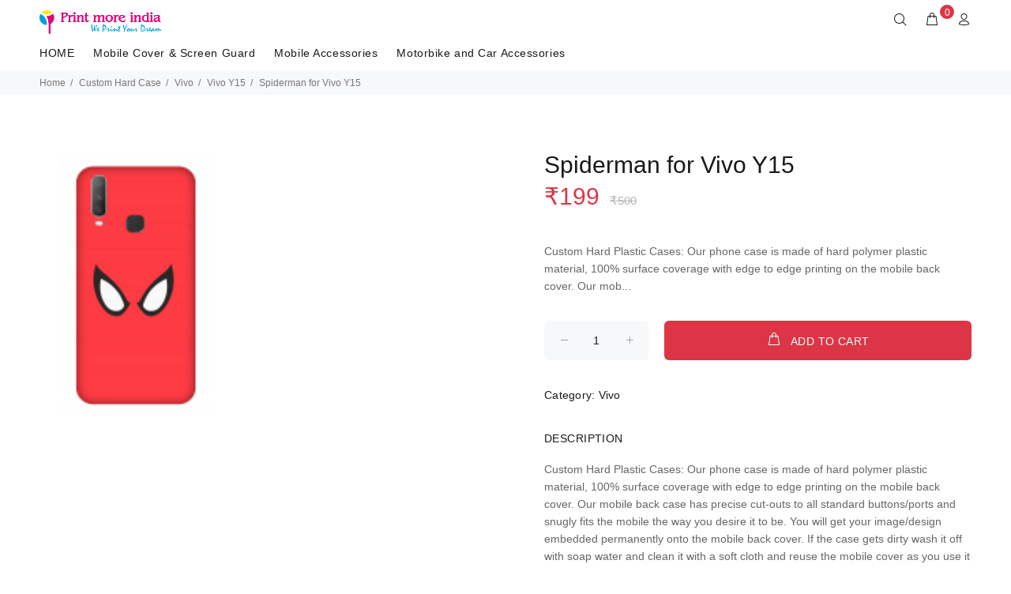

--- FILE ---
content_type: text/html; charset=UTF-8
request_url: https://printmoreindia.in/p/yW7/spiderman-vivo-y15?d=woz
body_size: 21228
content:
<!DOCTYPE html>
<html lang="en">
<head>
    <meta charset="utf-8">
    <title>Spiderman for Vivo Y15 | Print More India</title>
    <meta name="viewport" content="width=device-width, initial-scale=1, shrink-to-fit=no">
    <meta http-equiv="Cache-control" content="public">

    <meta name="keywords" content="printmoreindia.in,Vivo Y15,buy Vivo Y15,best Vivo Y15,low cost Vivo Y15,online Vivo Y15" />
    <meta name="description" content="Buy Vivo Y15, Best Vivo Y15" />

    <meta property="og:title" content="Spiderman for Vivo Y15 | Print More India" />
    <meta property="og:type" content="website" />
    <meta property="og:site_name" content="printmoreindia.in" />
    <meta property="og:description" content="Buy Vivo Y15, Best Vivo Y15" />
    <meta property="og:image" content="https://printmoreindia.in/public/mobile_cover.jpg"/>
    <meta property="og:url" content="https://printmoreindia.in/p/yW7/spiderman-vivo-y15?d=woz" />

    <link rel="shortcut icon" href="https://printmoreindia.in/fav.png">
    <link rel="stylesheet" href="https://printmoreindia.in/public/web/css/theme.css">
    <link rel="stylesheet" href="https://printmoreindia.in/public/web/css/my-theme.css">
    <link rel="stylesheet" href="https://printmoreindia.in/public/web/css/style.css">
    <link rel="stylesheet" href="https://printmoreindia.in/public/web/external/owlcarousel/owl.carousel.min.css">
    <link rel="stylesheet" href="https://printmoreindia.in/public/web/external/owlcarousel/owl.theme.default.min.css">
    <link rel="stylesheet" href="https://printmoreindia.in/public/web/css/sweetalert.min.css">

    <!-- Font Awesome -->
    <link  rel="stylesheet" href="https://printmoreindia.in/public/web/css/font-awesome.min.css" >
    

    <!-- Global site tag (gtag.js) - Google Analytics -->
    

    <script>
        if ('requestIdleCallback' in window) {
            requestIdleCallback(loadGA);
        } else {
            window.addEventListener('load', loadGA);
        }

        function loadGA() {
            var gaScript = document.createElement('script');
            gaScript.src = "https://www.googletagmanager.com/gtag/js?id=UA-140667803-1";
            gaScript.async = true;
            document.head.appendChild(gaScript);

            gaScript.onload = function () {
                window.dataLayer = window.dataLayer || [];
                function gtag(){ dataLayer.push(arguments); }
                gtag('js', new Date());
                gtag('config', 'UA-140667803-1');
            };
        }

    </script>

   

<!-- Facebook Pixel Code -->
    
    <!-- End Facebook Pixel Code -->

    
    
    <script>
        window.addEventListener('load', function () {
            const script = document.createElement('script');
            script.src = "https://cdn.onesignal.com/sdks/OneSignalSDK.js";
            script.async = true;
            script.onload = function () {
                const OneSignal = window.OneSignal || [];
                OneSignal.push(function () {
                    OneSignal.init({
                        appId: "80f87014-6f25-4cfb-9f7c-d61b79715b88",
                        notifyButton: {
                            enable: true
                        }
                    });
                    OneSignal.showNativePrompt();
                });
            };
            document.head.appendChild(script);
        });
    </script>
    


        <!--Ads-->
    
    <!--Ads-->
    </head>
<body>
<div id="loader-wrapper">
    <div id="loader">
        <div class="dot"></div>
        <div class="dot"></div>
        <div class="dot"></div>
        <div class="dot"></div>
        <div class="dot"></div>
        <div class="dot"></div>
        <div class="dot"></div>
    </div>
</div>

<header>
<!-- tt-mobile menu -->
    <nav class="panel-menu mobile-main-menu">
        <ul>
            <li>
                <a href="https://printmoreindia.in">HOME</a>

            </li>

                                            <li>
                    <a href="https://printmoreindia.in/mobile-cover-and-screen-guard" data-target="https://printmoreindia.in/mobile-cover-and-screen-guard">Mobile Cover &amp; Screen Guard</a>
                                            <ul>
                                                                                            <li>
                                    <a href="https://printmoreindia.in/mobile-cover-and-screen-guard/samsung" data-target="https://printmoreindia.in/mobile-cover-and-screen-guard/samsung" title="Samsung">
                                        Samsung
                                    </a>
                                </li>
                                                                                            <li>
                                    <a href="https://printmoreindia.in/mobile-cover-and-screen-guard/realme" data-target="https://printmoreindia.in/mobile-cover-and-screen-guard/realme" title="Realme">
                                        Realme
                                    </a>
                                </li>
                                                                                            <li>
                                    <a href="https://printmoreindia.in/mobile-cover-and-screen-guard/oppo" data-target="https://printmoreindia.in/mobile-cover-and-screen-guard/oppo" title="Oppo">
                                        Oppo
                                    </a>
                                </li>
                                                                                            <li>
                                    <a href="https://printmoreindia.in/mobile-cover-and-screen-guard/vivo" data-target="https://printmoreindia.in/mobile-cover-and-screen-guard/vivo" title="Vivo">
                                        Vivo
                                    </a>
                                </li>
                                                                                            <li>
                                    <a href="https://printmoreindia.in/mobile-cover-and-screen-guard/iphone" data-target="https://printmoreindia.in/mobile-cover-and-screen-guard/iphone" title="iPhone">
                                        iPhone
                                    </a>
                                </li>
                                                                                            <li>
                                    <a href="https://printmoreindia.in/mobile-cover-and-screen-guard/oneplus" data-target="https://printmoreindia.in/mobile-cover-and-screen-guard/oneplus" title="OnePlus">
                                        OnePlus
                                    </a>
                                </li>
                                                                                            <li>
                                    <a href="https://printmoreindia.in/mobile-cover-and-screen-guard/xiaomi-mi" data-target="https://printmoreindia.in/mobile-cover-and-screen-guard/xiaomi-mi" title="Xiaomi (MI)">
                                        Xiaomi (MI)
                                    </a>
                                </li>
                                                                                            <li>
                                    <a href="https://printmoreindia.in/mobile-cover-and-screen-guard/tecno" data-target="https://printmoreindia.in/mobile-cover-and-screen-guard/tecno" title="Tecno">
                                        Tecno
                                    </a>
                                </li>
                                                                                            <li>
                                    <a href="https://printmoreindia.in/mobile-cover-and-screen-guard/nokia" data-target="https://printmoreindia.in/mobile-cover-and-screen-guard/nokia" title="Nokia">
                                        Nokia
                                    </a>
                                </li>
                                                                                            <li>
                                    <a href="https://printmoreindia.in/mobile-cover-and-screen-guard/lava" data-target="https://printmoreindia.in/mobile-cover-and-screen-guard/lava" title="Lava">
                                        Lava
                                    </a>
                                </li>
                                                    </ul>
                                                                        <li>
                    <a href="https://printmoreindia.in/mobile_accessories" data-target="https://printmoreindia.in/mobile_accessories">Mobile Accessories</a>
                                                                        <li>
                    <a href="https://printmoreindia.in/motorbike-and-car-accessories" data-target="https://printmoreindia.in/motorbike-and-car-accessories">Motorbike and Car Accessories</a>
                                                        </li>
        </ul>

        <div class="mm-navbtn-names">
            <div class="mm-closebtn">Close</div>
            <div class="mm-backbtn">Back</div>
        </div>
    </nav>
    <!-- tt-top-panel -->
    
    <!-- /tt-top-panel -->

    <!-- tt-mobile-header -->
    <div class="tt-mobile-header">
        <div class="container-fluid">
            <div class="tt-header-row">
                <div class="tt-mobile-parent-menu">
                    <div class="tt-menu-toggle">
                        <i class="icon-03"></i>
                    </div>
                </div>
                <!-- search -->
                <div class="tt-mobile-parent-search tt-parent-box"></div>
                <!-- /search -->

                                    <!-- cart -->
                    <div class="tt-mobile-parent-cart tt-parent-box"></div>
                    <!-- /cart -->
                
                <!-- account -->
                <div class="tt-mobile-parent-account tt-parent-box"></div>
                <!-- /account -->
                <!-- currency -->
                <!--<div class="tt-mobile-parent-multi tt-parent-box"></div>-->
                <!-- /currency -->
            </div>
        </div>
        <div class="container-fluid tt-top-line">
            <div class="row">
                <div class="tt-logo-container">
                    <!-- mobile logo -->
                    <a class="tt-logo tt-logo-alignment" href="https://printmoreindia.in">
                        <img class="tt-retina" src="https://printmoreindia.in/logo.png" alt="Logo"></a>
                    <!-- /mobile logo -->
                </div>
            </div>
        </div>
    </div>
    <!-- tt-desktop-header -->
    <div class="tt-desktop-header">
        <div class="container">
            <div class="tt-header-holder">
                <div class="tt-obj-logo">
                    <!-- logo -->
                    <a class="tt-logo tt-logo-alignment" href="https://printmoreindia.in">
                        <img class="tt-retina" src="https://printmoreindia.in/logo.png" alt="Logo"></a>
                    <!-- /logo -->
                </div>
                <div class="tt-obj-options obj-move-right tt-position-absolute">
                    <!-- tt-search -->
                    <div class="tt-desctop-parent-search tt-parent-box">
                        <div class="tt-search tt-dropdown-obj">
                            <button class="tt-dropdown-toggle" data-tooltip="Search" data-tposition="bottom" aria-label="Search">
                                <i class="icon-f-85"></i>
                            </button>
                            <div class="tt-dropdown-menu">
                                <div class="container">
                                    <form action="https://printmoreindia.in/search">
                                        <div class="tt-col">
                                            <input type="text" class="tt-search-input" placeholder="Search Products..." name="q" required>
                                            <button class="tt-btn-search" type="submit"  aria-label="Search"></button>
                                        </div>
                                        <div class="tt-col">
                                            <button class="tt-btn-close icon-g-80"  aria-label="Close"></button>
                                        </div>
                                        <div class="tt-info-text">
                                            What are you Looking for?
                                        </div>

                                    </form>
                                </div>
                            </div>
                        </div>
                    </div>
                    <!-- /tt-search -->


                                    <!-- tt-cart -->
                                                <div class="tt-desctop-parent-cart tt-parent-box header_cart">
                            <div class="tt-cart tt-dropdown-obj" data-tooltip="Cart" data-tposition="bottom">
                                <button class="tt-dropdown-toggle"  aria-label="cart">
                                    <i class="icon-f-39"></i>
                                    <span class="tt-badge-cart" id="cart_badge">0</span>
                                </button>
                                <div class="tt-dropdown-menu">
                                    <div class="tt-mobile-add">
                                        <h6 class="tt-title">SHOPPING CART</h6>
                                        <button class="tt-close">Close</button>
                                    </div>
                                    <!-- tt-cart -->

    
            <img id="header-cart-loader" src="https://printmoreindia.in/public/web/images/loader.svg" style="display:none;"/>
            <div class="tt-dropdown-inner">
                <div class="tt-cart-layout" data-cart="0">


                                            <a href="https://printmoreindia.in/cart" class="tt-cart-empty">
                            <i class="icon-f-39"></i>
                            <p>No Products in the Cart</p>
                        </a>
                                    </div>
            </div>
        

<!-- /tt-cart -->

                                </div>
                            </div>
                        </div>
                        <!-- tt-cart -->
                
                <!-- tt-account -->
                    <div class="tt-desctop-parent-account tt-parent-box">
                        <div class="tt-account tt-dropdown-obj">
                            <button class="tt-dropdown-toggle" data-tooltip="My Account" data-tposition="bottom"><i
                                        class="icon-f-94"  aria-label="User"></i></button>
                            <div class="tt-dropdown-menu">
                                <div class="tt-mobile-add">
                                    <button class="tt-close">Close</button>
                                </div>
                                <div class="tt-dropdown-inner">

                            <ul>
                                <li>
                                    <a href="https://printmoreindia.in/account" title="Account"><i class="icon-f-94"></i>Account</a>
                                </li>

                                <li>
                                    <a href="https://printmoreindia.in/wishlist" title="Whishlist"><i class="icon-n-072"></i>Wishlist</a>
                                </li>

                                <li><a href="https://printmoreindia.in/checkout" title="Checkout"><i class="icon-f-68"></i>Check Out</a></li>

                                <li><a href="https://printmoreindia.in/support" title="Support"><i class="icon-f-72"></i>Support</a></li>

                                
                                    <li><a href="https://printmoreindia.in/login" title="Login"><i class="icon-f-76"></i>Login</a>
                                    </li>

                                                            </ul>

                                </div>
                            </div>
                        </div>
                    </div>
                    <!-- /tt-account -->
                    <!-- tt-langue and tt-currency -->

                <!-- /tt-langue and tt-currency -->
                </div>

            </div>
        </div>
        <div class="container">
            <div class="tt-header-holder">
                <div class="tt-obj-menu">
                    <!-- tt-menu -->
                    <div class="tt-desctop-parent-menu tt-parent-box">
                        <div class="tt-desctop-menu tt-menu-small">
                            <nav>
                                <ul>
                                    <li class="dropdown tt-megamenu-col-02 ">
                                        <a href="https://printmoreindia.in">HOME</a>

                                    </li>

                                                                                                                                                                                                    <li class="dropdown tt-megamenu-col10 tt-submenu ">
                                            <a href="https://printmoreindia.in/mobile-cover-and-screen-guard">Mobile Cover &amp; Screen Guard</a>
                                                                                            <div class="dropdown-menu">
                                                    <div class="row tt-col-list">
                                                                                                                                                                            <div class="col">
                                                                <ul class="tt-megamenu-submenu">
                                                                                                                                                                                                                    <li>
                                                                            <a href="https://printmoreindia.in/mobile-cover-and-screen-guard/samsung"
                                                                               title="Samsung">Samsung</a>
                                                                        </li>
                                                                                                                                                                                                                    <li>
                                                                            <a href="https://printmoreindia.in/mobile-cover-and-screen-guard/realme"
                                                                               title="Realme">Realme</a>
                                                                        </li>
                                                                                                                                                                                                                    <li>
                                                                            <a href="https://printmoreindia.in/mobile-cover-and-screen-guard/oppo"
                                                                               title="Oppo">Oppo</a>
                                                                        </li>
                                                                                                                                                                                                                    <li>
                                                                            <a href="https://printmoreindia.in/mobile-cover-and-screen-guard/vivo"
                                                                               title="Vivo">Vivo</a>
                                                                        </li>
                                                                                                                                                                                                                    <li>
                                                                            <a href="https://printmoreindia.in/mobile-cover-and-screen-guard/iphone"
                                                                               title="iPhone">iPhone</a>
                                                                        </li>
                                                                                                                                                                                                                    <li>
                                                                            <a href="https://printmoreindia.in/mobile-cover-and-screen-guard/oneplus"
                                                                               title="OnePlus">OnePlus</a>
                                                                        </li>
                                                                                                                                                                                                                    <li>
                                                                            <a href="https://printmoreindia.in/mobile-cover-and-screen-guard/xiaomi-mi"
                                                                               title="Xiaomi (MI)">Xiaomi (MI)</a>
                                                                        </li>
                                                                                                                                                                                                                    <li>
                                                                            <a href="https://printmoreindia.in/mobile-cover-and-screen-guard/tecno"
                                                                               title="Tecno">Tecno</a>
                                                                        </li>
                                                                                                                                    </ul>
                                                            </div>
                                                                                                                    <div class="col">
                                                                <ul class="tt-megamenu-submenu">
                                                                                                                                                                                                                    <li>
                                                                            <a href="https://printmoreindia.in/mobile-cover-and-screen-guard/nokia"
                                                                               title="Nokia">Nokia</a>
                                                                        </li>
                                                                                                                                                                                                                    <li>
                                                                            <a href="https://printmoreindia.in/mobile-cover-and-screen-guard/lava"
                                                                               title="Lava">Lava</a>
                                                                        </li>
                                                                                                                                    </ul>
                                                            </div>
                                                        
                                                    </div>
                                                </div>
                                                                                    </li>
                                                                                                                                                                                                    <li class="dropdown tt-megamenu-col10 tt-submenu ">
                                            <a href="https://printmoreindia.in/mobile_accessories">Mobile Accessories</a>
                                                                                    </li>
                                                                                                                                                                                                    <li class="dropdown tt-megamenu-col10 tt-submenu ">
                                            <a href="https://printmoreindia.in/motorbike-and-car-accessories">Motorbike and Car Accessories</a>
                                                                                    </li>
                                                                    </ul>
                            </nav>
                        </div>
                    </div>
                    <!-- /tt-menu -->
                </div>
            </div>
        </div>

    </div>
    <!-- stuck nav -->
    <div class="tt-stuck-nav">
        <div class="container">
            <div class="tt-header-row ">
                <div class="tt-stuck-parent-menu"></div>
                <div class="tt-stuck-parent-search tt-parent-box"></div>
                <div class="tt-stuck-parent-cart tt-parent-box"></div>
                <div class="tt-stuck-parent-account tt-parent-box"></div>
                
            </div>
        </div>
    </div>
</header>


<div id="tt-pageContent">
        <style>

        figure {
            margin: 0;
        }
        .case-hover {
            padding: 0 5px!important;
            margin-bottom: 20px;
        }
        .m_image {
            background-size: cover;
            height: 335px!important;
            z-index: 2!important;
            position: absolute;
            width: 204px!important;
            left: 20px!important;
        }
        .bg_image {
            position: relative;
            background-size: cover;
            width: 175px!important;
            height: 317px!important;
            top: 9px;
            left: 25px!important;
            z-index: 1;
        }
        .md-height {
            height: 338px;
        }

        .modal_image {
            height: 335px;
            width: 204px;
        }

        .case-dummy-price {
            font-size: 15px;
            color: #b5b5b5;
            margin-left: 5px;
        }


        /*new*/

        /*OLFFFFFFFFFFFFFF*/

        /*@media (max-width: 575px){
            .m_image {
                width: 130px!important;
                height: 210px!important;
                left: 20px!important;
            }
            .bg_image {
                width: 111px!important;
                height: 200px!important;
                top: 6px;
                left: 0px!important;
            }
        }*/
        @media (max-width: 1024px){
            .md-height {
                height: 240px;
            }

            .m_image {
                width: 130px!important;
                height: 210px!important;
            }

            .bg_image {
                width: 111px!important;
                height: 200px!important;
                top: 6px;
                left: 22px!important
            }

            .modal_image {
                width: 130px!important;
                height: 210px!important;
            }
        }

    </style>

    <div class="tt-breadcrumb" id="div_top">
        <div class="container">
            <ul>
                <li><a href="https://printmoreindia.in">Home</a></li>

                
                                        
                                                    <li><a href="https://printmoreindia.in/custom_hard_case">Custom Hard Case</li>
                            <li><a href="https://printmoreindia.in/custom_hard_case/vivo">Vivo</a></li>

                             
                                                                <li><a href="https://printmoreindia.in/p/yW7/vivo-y15">Vivo Y15</a></li>
                            
                        
                                    <li>Spiderman for Vivo Y15</li>

            </ul>
        </div>
    </div>
    <br>
    <div class="container-indent">
        <!-- mobile product slider  -->
        <div class="tt-mobile-product-layout visible-xs">
            <div class="tt-mobile-product-slider arrow-location-center slick-animated-show-js">
                                                    
            </div>
        </div>
        <!-- /mobile product slider  -->
        <div class="container container-fluid-mobile">
            <div class="row">
                                    <div class="col-6 ">
                        <div class="tt-product-vertical-layout">
                                                                                    

                            
                            

                                <div class="col-6 col-md-4 col-lg-3 tt-col-item case-hover">
                                <form>
                                    <div class="panel panel-default md-height " style="border: none;box-shadow: none;">
                                        <figure class="masked" title="Apple iPhone 4">
                                            <div class="cropit-preview-image-container">
                                                
                                                    <div class="modal_image" id="my_div_img">

                                                        

                                                        <img src="[data-uri]" class="m_image" alt="Phone Case" draggable="false" style="width: 204px;left: 21px;">
                                                        <img src="[data-uri]" title="Apple iPhone 4" class="bg_image"  draggable="false" alt="Phone Case"  >
                                                </div>
                                            </div>
                                        </figure>

                                    </div>
                                </form>
                            </div>

                        </div>
                    </div>

                        
                <div class="col-6">
                    <div class="tt-product-single-info">

                        
                        <h1 class="tt-title">Spiderman for Vivo Y15</h1>
                        <div class="tt-price">
                            <span class="new-price">

                                ₹199

                                <strike class="case-dummy-price">₹500</strike>
                            </span>
                        </div>

                        <div class="tt-wrapper">
                            Custom Hard Plastic Cases: Our phone case is made of hard polymer plastic material, 100% surface coverage with edge to edge printing on the mobile back cover. 

Our mob...

                        </div>

                        <form method="POST"  id="productForm">
                            <input type="hidden" name="_token" value="I7K9xfGfX8lshEp6BBkR8rRsPZUtNsxRpUCL3jGe">                            
                                                            <input type="hidden" name="design_image" class="design_image" value="">
                                <input type="hidden" name="design_image_id" value="1699">
                                                        

                            <input type="hidden" name="product_id" value="yW7">
                            <div class="tt-wrapper">
                                <div class="tt-row-custom-01">
                                    <div class="col-item">
                                        <div class="tt-input-counter style-01">
                                            <span class="minus-btn"></span>
                                            <input type="text" value="1" size="5" name="qty">
                                            <span class="plus-btn"></span>
                                        </div>
                                    </div>
                                    <div class="col-item">
                                        
                                        <button class="btn btn-lg add_to_cart" type="button" ><i class="icon-f-39"></i>ADD TO CART</button>
                                    </div>
                                </div>
                            </div>
                        </form>

                        
                        <div class="tt-wrapper">
                            <div class="tt-add-info">
                                <ul>
                                    <li><span>Category:</span> Vivo
                                    <li>
                                </ul>
                            </div>
                        </div>
                        <div class="tt-collapse-block">
                            <div class="tt-item active">
                                <div class="tt-collapse-title">DESCRIPTION</div>
                                <div class="tt-collapse-content">
                                    Custom Hard Plastic Cases: Our phone case is made of hard polymer plastic material, 100% surface coverage with edge to edge printing on the mobile back cover. 

Our mobile back case has precise cut-outs to all standard buttons/ports and snugly fits the mobile the way you desire it to be.

You will get your image/design embedded permanently onto the mobile back cover. If the case gets dirty wash it off with soap water and clean it with a soft cloth and reuse the mobile cover as you use it before.
                                </div>
                            </div>

                        </div>
                    </div>
                </div>
            </div>
        </div>
    </div>

    <div class="container-indent wrapper-social-icon">
        <div class="container text-center">
            <div class="addthis_inline_share_toolbox"></div>
            <script type="text/javascript"
                    src="//s7.addthis.com/js/300/addthis_widget.js#pubid=ra-5ea1793bdcf988a9"></script>
        </div>
    </div>

    <div class="container-indent">
        <div class="container container-fluid-custom-mobile-padding">
            <div class="tt-block-title text-left">
                <h3 class="tt-title-small">RELATED PRODUCT</h3>
            </div>
            <div class="tt-carousel-products row arrow-location-right-top tt-alignment-img tt-layout-product-item slick-animated-show-js">

                                                        <div class="col-2 col-md-4 col-lg-3">
                        <div class="tt-product thumbprod-center">
                            <div class="tt-image-box">
                                <a href="https://printmoreindia.in/p/OrG/m4-smart-bracelet">
                                <span class="tt-img">
                                    <img src="https://printmoreindia.in/files/images/prdct/bWFpbi8xNTg5NDY2MTM0LTI5ODA3MDE5OTAuSlBH.png" alt="M4 - Smart Bracelet">
                                </span>
                                </a>
                            </div>
                            <div class="tt-description">
                                <div class="tt-row">
                                    <ul class="tt-add-info">
                                        <li><a href="#">Vivo</a></li>
                                    </ul>
                                </div>
                                <h2 class="tt-title"><a href="https://printmoreindia.in/p/OrG/m4-smart-bracelet">M4 - Smart Bracelet</a></h2>
                                <div class="tt-price">
                                    ₹350
                                    <strike class="dummy-price">₹500</strike>
                                </div>
                                <div class="tt-product-inside-hover">
                                    <div class="tt-row-btn">
                                        <a href="#" class="tt-btn-addtocart thumbprod-button-bg"
                                           data-id="OrG" data-toggle="modal"
                                           data-target="#modalAddToCartProduct" title="ADD TO CART">ADD TO CART</a>
                                    </div>
                                    <div class="tt-row-btn">
                                    </div>
                                </div>
                            </div>
                        </div>
                    </div>

                                                        <div class="col-2 col-md-4 col-lg-3">
                        <div class="tt-product thumbprod-center">
                            <div class="tt-image-box">
                                <a href="https://printmoreindia.in/p/YG9/i11-tws-wireless-headphone">
                                <span class="tt-img">
                                    <img src="https://printmoreindia.in/files/images/prdct/bWFpbi8xNTg4NjY4ODM4LTYzNzY0MjQyNjYuanBn.png" alt="i11 TWS Wireless Headphone">
                                </span>
                                </a>
                            </div>
                            <div class="tt-description">
                                <div class="tt-row">
                                    <ul class="tt-add-info">
                                        <li><a href="#">Vivo</a></li>
                                    </ul>
                                </div>
                                <h2 class="tt-title"><a href="https://printmoreindia.in/p/YG9/i11-tws-wireless-headphone">i11 TWS Wireless Headphone</a></h2>
                                <div class="tt-price">
                                    ₹599
                                    <strike class="dummy-price">₹500</strike>
                                </div>
                                <div class="tt-product-inside-hover">
                                    <div class="tt-row-btn">
                                        <a href="#" class="tt-btn-addtocart thumbprod-button-bg"
                                           data-id="YG9" data-toggle="modal"
                                           data-target="#modalAddToCartProduct" title="ADD TO CART">ADD TO CART</a>
                                    </div>
                                    <div class="tt-row-btn">
                                    </div>
                                </div>
                            </div>
                        </div>
                    </div>

                                                        <div class="col-2 col-md-4 col-lg-3">
                        <div class="tt-product thumbprod-center">
                            <div class="tt-image-box">
                                <a href="https://printmoreindia.in/p/J6Yo/robotek-s11-power-bank">
                                <span class="tt-img">
                                    <img src="https://printmoreindia.in/files/images/prdct/bWFpbi8xNTg4MjUyODY0LTQzNjIxNjM5MTkuanBn.png" alt="Robotek S11 Power Bank">
                                </span>
                                </a>
                            </div>
                            <div class="tt-description">
                                <div class="tt-row">
                                    <ul class="tt-add-info">
                                        <li><a href="#">Vivo</a></li>
                                    </ul>
                                </div>
                                <h2 class="tt-title"><a href="https://printmoreindia.in/p/J6Yo/robotek-s11-power-bank">Robotek S11 Power Bank</a></h2>
                                <div class="tt-price">
                                    ₹1199
                                    <strike class="dummy-price">₹500</strike>
                                </div>
                                <div class="tt-product-inside-hover">
                                    <div class="tt-row-btn">
                                        <a href="#" class="tt-btn-addtocart thumbprod-button-bg"
                                           data-id="J6Yo" data-toggle="modal"
                                           data-target="#modalAddToCartProduct" title="ADD TO CART">ADD TO CART</a>
                                    </div>
                                    <div class="tt-row-btn">
                                    </div>
                                </div>
                            </div>
                        </div>
                    </div>

                                                        <div class="col-2 col-md-4 col-lg-3">
                        <div class="tt-product thumbprod-center">
                            <div class="tt-image-box">
                                <a href="https://printmoreindia.in/p/KrYn/rock-earphones">
                                <span class="tt-img">
                                    <img src="https://printmoreindia.in/files/images/prdct/bWFpbi8xNTkyNjM1NTIyLTgyNDA0Mzk0OTUucG5n.png" alt="Rock Earphones">
                                </span>
                                </a>
                            </div>
                            <div class="tt-description">
                                <div class="tt-row">
                                    <ul class="tt-add-info">
                                        <li><a href="#">Vivo</a></li>
                                    </ul>
                                </div>
                                <h2 class="tt-title"><a href="https://printmoreindia.in/p/KrYn/rock-earphones">Rock Earphones</a></h2>
                                <div class="tt-price">
                                    ₹120
                                    <strike class="dummy-price">₹500</strike>
                                </div>
                                <div class="tt-product-inside-hover">
                                    <div class="tt-row-btn">
                                        <a href="#" class="tt-btn-addtocart thumbprod-button-bg"
                                           data-id="KrYn" data-toggle="modal"
                                           data-target="#modalAddToCartProduct" title="ADD TO CART">ADD TO CART</a>
                                    </div>
                                    <div class="tt-row-btn">
                                    </div>
                                </div>
                            </div>
                        </div>
                    </div>

                                                        <div class="col-2 col-md-4 col-lg-3">
                        <div class="tt-product thumbprod-center">
                            <div class="tt-image-box">
                                <a href="https://printmoreindia.in/p/G6Y0/magnetic-smart-cable-3-in-1-cable-with-led">
                                <span class="tt-img">
                                    <img src="https://printmoreindia.in/files/images/prdct/bWFpbi8xNTg4MjUzNjExLTMwNjI4MjY2NjAuanBn.png" alt="Magnetic Smart Cable - 3 in 1 Cable with LED">
                                </span>
                                </a>
                            </div>
                            <div class="tt-description">
                                <div class="tt-row">
                                    <ul class="tt-add-info">
                                        <li><a href="#">Vivo</a></li>
                                    </ul>
                                </div>
                                <h2 class="tt-title"><a href="https://printmoreindia.in/p/G6Y0/magnetic-smart-cable-3-in-1-cable-with-led">Magnetic Smart Cable - 3 in 1 Cable with LED</a></h2>
                                <div class="tt-price">
                                    ₹320
                                    <strike class="dummy-price">₹500</strike>
                                </div>
                                <div class="tt-product-inside-hover">
                                    <div class="tt-row-btn">
                                        <a href="#" class="tt-btn-addtocart thumbprod-button-bg"
                                           data-id="G6Y0" data-toggle="modal"
                                           data-target="#modalAddToCartProduct" title="ADD TO CART">ADD TO CART</a>
                                    </div>
                                    <div class="tt-row-btn">
                                    </div>
                                </div>
                            </div>
                        </div>
                    </div>

                                                        <div class="col-2 col-md-4 col-lg-3">
                        <div class="tt-product thumbprod-center">
                            <div class="tt-image-box">
                                <a href="https://printmoreindia.in/p/lY86/gel-pad-nanotechnology">
                                <span class="tt-img">
                                    <img src="https://printmoreindia.in/files/images/prdct/bWFpbi8xNTkyNDgzMzU5LTU1MTI2OTIxMDgucG5n.png" alt="Gel Pad Nanotechnology">
                                </span>
                                </a>
                            </div>
                            <div class="tt-description">
                                <div class="tt-row">
                                    <ul class="tt-add-info">
                                        <li><a href="#">Vivo</a></li>
                                    </ul>
                                </div>
                                <h2 class="tt-title"><a href="https://printmoreindia.in/p/lY86/gel-pad-nanotechnology">Gel Pad Nanotechnology</a></h2>
                                <div class="tt-price">
                                    ₹180
                                    <strike class="dummy-price">₹500</strike>
                                </div>
                                <div class="tt-product-inside-hover">
                                    <div class="tt-row-btn">
                                        <a href="#" class="tt-btn-addtocart thumbprod-button-bg"
                                           data-id="lY86" data-toggle="modal"
                                           data-target="#modalAddToCartProduct" title="ADD TO CART">ADD TO CART</a>
                                    </div>
                                    <div class="tt-row-btn">
                                    </div>
                                </div>
                            </div>
                        </div>
                    </div>

                                                        <div class="col-2 col-md-4 col-lg-3">
                        <div class="tt-product thumbprod-center">
                            <div class="tt-image-box">
                                <a href="https://printmoreindia.in/p/BBpW/mobile-gaming-triggers-for-pubg-android-and-ios">
                                <span class="tt-img">
                                    <img src="https://printmoreindia.in/files/images/prdct/bWFpbi8xNTk1NTE0OTk0LTYxMDg1NjExMzUucG5n.png" alt="Mobile Gaming Triggers for PUBG (Android and iOS)">
                                </span>
                                </a>
                            </div>
                            <div class="tt-description">
                                <div class="tt-row">
                                    <ul class="tt-add-info">
                                        <li><a href="#">Vivo</a></li>
                                    </ul>
                                </div>
                                <h2 class="tt-title"><a href="https://printmoreindia.in/p/BBpW/mobile-gaming-triggers-for-pubg-android-and-ios">Mobile Gaming Triggers for PUBG (Android and iOS)</a></h2>
                                <div class="tt-price">
                                    ₹120
                                    <strike class="dummy-price">₹500</strike>
                                </div>
                                <div class="tt-product-inside-hover">
                                    <div class="tt-row-btn">
                                        <a href="#" class="tt-btn-addtocart thumbprod-button-bg"
                                           data-id="BBpW" data-toggle="modal"
                                           data-target="#modalAddToCartProduct" title="ADD TO CART">ADD TO CART</a>
                                    </div>
                                    <div class="tt-row-btn">
                                    </div>
                                </div>
                            </div>
                        </div>
                    </div>

                                                        <div class="col-2 col-md-4 col-lg-3">
                        <div class="tt-product thumbprod-center">
                            <div class="tt-image-box">
                                <a href="https://printmoreindia.in/p/kRLJ/signature-vm-105-wired-earphone">
                                <span class="tt-img">
                                    <img src="https://printmoreindia.in/files/images/prdct/bWFpbi8xNjAzOTc4NzE1LTk4ODM2NzkxNDAucG5n.png" alt="Signature VM-105 Wired Earphone">
                                </span>
                                </a>
                            </div>
                            <div class="tt-description">
                                <div class="tt-row">
                                    <ul class="tt-add-info">
                                        <li><a href="#">Vivo</a></li>
                                    </ul>
                                </div>
                                <h2 class="tt-title"><a href="https://printmoreindia.in/p/kRLJ/signature-vm-105-wired-earphone">Signature VM-105 Wired Earphone</a></h2>
                                <div class="tt-price">
                                    ₹50
                                    <strike class="dummy-price">₹500</strike>
                                </div>
                                <div class="tt-product-inside-hover">
                                    <div class="tt-row-btn">
                                        <a href="#" class="tt-btn-addtocart thumbprod-button-bg"
                                           data-id="kRLJ" data-toggle="modal"
                                           data-target="#modalAddToCartProduct" title="ADD TO CART">ADD TO CART</a>
                                    </div>
                                    <div class="tt-row-btn">
                                    </div>
                                </div>
                            </div>
                        </div>
                    </div>

                                                        <div class="col-2 col-md-4 col-lg-3">
                        <div class="tt-product thumbprod-center">
                            <div class="tt-image-box">
                                <a href="https://printmoreindia.in/p/wpwr/ubon-perfume-series-gpr-411-champ-earphones">
                                <span class="tt-img">
                                    <img src="https://printmoreindia.in/files/images/prdct/bWFpbi8xNjAwNDM4NTEwLTI4Njk1NDg4NzQucG5n.png" alt="Ubon Perfume Series GPR-411 Champ Earphones">
                                </span>
                                </a>
                            </div>
                            <div class="tt-description">
                                <div class="tt-row">
                                    <ul class="tt-add-info">
                                        <li><a href="#">Vivo</a></li>
                                    </ul>
                                </div>
                                <h2 class="tt-title"><a href="https://printmoreindia.in/p/wpwr/ubon-perfume-series-gpr-411-champ-earphones">Ubon Perfume Series GPR-411 Champ Earphones</a></h2>
                                <div class="tt-price">
                                    ₹120
                                    <strike class="dummy-price">₹500</strike>
                                </div>
                                <div class="tt-product-inside-hover">
                                    <div class="tt-row-btn">
                                        <a href="#" class="tt-btn-addtocart thumbprod-button-bg"
                                           data-id="wpwr" data-toggle="modal"
                                           data-target="#modalAddToCartProduct" title="ADD TO CART">ADD TO CART</a>
                                    </div>
                                    <div class="tt-row-btn">
                                    </div>
                                </div>
                            </div>
                        </div>
                    </div>

                                                        <div class="col-2 col-md-4 col-lg-3">
                        <div class="tt-product thumbprod-center">
                            <div class="tt-image-box">
                                <a href="https://printmoreindia.in/p/xkxl/etar-type-c-to-3-5-mm-jack-audio-connector">
                                <span class="tt-img">
                                    <img src="https://printmoreindia.in/files/images/prdct/bWFpbi8xNjAwNDM4NzQ1LTI4NzM1MTM1MzkucG5n.png" alt="Etar Type C to 3.5 mm Jack Audio Connector">
                                </span>
                                </a>
                            </div>
                            <div class="tt-description">
                                <div class="tt-row">
                                    <ul class="tt-add-info">
                                        <li><a href="#">Vivo</a></li>
                                    </ul>
                                </div>
                                <h2 class="tt-title"><a href="https://printmoreindia.in/p/xkxl/etar-type-c-to-3-5-mm-jack-audio-connector">Etar Type C to 3.5 mm Jack Audio Connector</a></h2>
                                <div class="tt-price">
                                    ₹98
                                    <strike class="dummy-price">₹500</strike>
                                </div>
                                <div class="tt-product-inside-hover">
                                    <div class="tt-row-btn">
                                        <a href="#" class="tt-btn-addtocart thumbprod-button-bg"
                                           data-id="xkxl" data-toggle="modal"
                                           data-target="#modalAddToCartProduct" title="ADD TO CART">ADD TO CART</a>
                                    </div>
                                    <div class="tt-row-btn">
                                    </div>
                                </div>
                            </div>
                        </div>
                    </div>

                

            </div>
        </div>
    </div>

    <br>
    <br>
    <br>
    <br>
    <br>
</div>

<footer class="nomargin">
    <div class="tt-footer-col tt-color-scheme-03">
        <div class="container">
            <div class="row">


                <div class="col-md-3 col-lg-3 col-xl-3">
                    <div class="tt-mobile-collapse">
                        <h2 class="tt-collapse-title">
                            CATEGORIES
                        </h2>
                        <div class="tt-collapse-content">
                            <ul class="tt-list">
                                                                    <li><a href="https://printmoreindia.in/mobile-cover-and-screen-guard">Mobile Cover &amp; Screen Guard</a></li>
                                                                    <li><a href="https://printmoreindia.in/mobile_accessories">Mobile Accessories</a></li>
                                                                    <li><a href="https://printmoreindia.in/motorbike-and-car-accessories">Motorbike and Car Accessories</a></li>
                                                            </ul>
                        </div>
                    </div>
                </div>
                <div class="col-md-3 col-lg-3 col-xl-3">
                    <div class="tt-mobile-collapse">
                        <h2 class="tt-collapse-title">
                            MY ACCOUNT
                        </h2>
                        <div class="tt-collapse-content">
                            <ul class="tt-list">
                                <li><a href="https://printmoreindia.in/wishlist">Wishlist</a></li>
                                <li><a href="https://printmoreindia.in/cart">Cart</a></li>
                                <li><a href="https://printmoreindia.in/checkout">Checkout</a></li>
                                <li><a href="https://printmoreindia.in/support">Support</a></li>
                                                                    <li><a href="https://printmoreindia.in/login">Log In</a></li>
                                    <li><a href="https://printmoreindia.in/register">Register</a></li>
                                
                            </ul>
                        </div>
                    </div>
                </div>
                <div class="col-md-3 col-lg-3 col-xl-3">
                    <div class="tt-mobile-collapse">
                        <h2 class="tt-collapse-title">More</h2>
                        <div class="tt-collapse-content">
                            <ul class="tt-list">
                                <li><a href="https://printmoreindia.in/account">Track Order</a></li>
                                <li><a href="https://printmoreindia.in/contact">Contact Us</a></li>
                                <li><a href="https://printmoreindia.in/privacy_policy">Privacy Policy</a></li>
                                <li><a href="https://printmoreindia.in/terms_and_conditions">Terms and Conditions</a></li>
                                <li><a href="https://printmoreindia.in/faq">FAQ</a></li>
                            </ul>
                        </div>
                    </div>
                </div>
                <div class="col-md-3 col-lg-3 col-xl-3">
                    <div class="tt-mobile-collapse">
                        <h2 class="tt-collapse-title">CONTACTS</h2>
                        <div class="tt-collapse-content">
                            <address>
                                <p><span>Phone:</span> <a target="_blank"  rel="noreferrer" href="https://api.whatsapp.com/send?phone=917990081736&text=Hello Print More India!">+91 79900 81736</a></p>
                                <p><span>Hours:</span> Mon-Sat 10:00 AM to 06:00 PM</p>
                                <p><span>E-mail:</span> <a href="#"><span class="__cf_email__" data-cfemail="1666647f78627b7964737f7856717b777f7a3875797b">[email&#160;protected]</span></a></p>
                            </address>
                        </div>
                    </div>
                    <br>
                    <ul class="tt-social-icon">
                        <li><a class="icon-g-64" rel="noreferrer" target="_blank" aria-label="facebook" href="https://www.facebook.com/printmoreindia"></a></li>
                        <li><a class="icon-h-58" rel="noreferrer" target="_blank" aria-label="twitter" href="https://www.twitter.com/printmoreindia"></a></li>
                        <li><a class="icon-g-67" rel="noreferrer" target="_blank" aria-label="instagram" href="https://www.instagram.com/printmoreindia"></a></li>
                        <li><a class="icon-g-70" rel="noreferrer" target="_blank" aria-label="pinterest" href="https://in.pinterest.com/printmoreindia"></a>
                        </li>
                    </ul>
                    <br>
                    <a target="_blank" rel="noreferrer" href="https://play.google.com/store/apps/details?id=com.mysyva.printmoreindia">
                        <img src="https://printmoreindia.in/public/web/images/playstore.png" class="playstore" alt="Application" loading="lazy">
                    </a>
                </div>
            </div>
        </div>
    </div>

    <div class="tt-footer-custom tt-color-scheme-04">
        <div class="container">
            <div class="tt-row">
                <div class="tt-col-left">
                    <div class="tt-col-item tt-logo-col">
                        <!-- logo -->
                        
                        <!-- /logo -->
                    </div>
                    <div class="tt-col-item">
                        <!-- copyright -->
                        <div class="tt-box-copyright">
                            &copy; Print More India 2026. All Rights Reserved
                        </div>
                        <!-- /copyright -->
                    </div>
                </div>

            </div>
        </div>
    </div>
</footer>

<a href="#" class="tt-back-to-top">BACK TO TOP</a>

<!-- modal (AddToCartProduct) -->
<div class="modal  fade" id="modalAddToCartProduct" tabindex="-1" role="dialog" aria-label="myModalLabel"
     aria-hidden="true">
    <div class="modal-dialog">
        <div class="modal-content ">
            <div class="modal-header">
                <button type="button" class="close" data-dismiss="modal" aria-hidden="true"><span
                            class="icon icon-clear"></span></button>
            </div>
            <div class="modal-body">
                <img id="loading-image" src="https://printmoreindia.in/public/web/images/loader.svg" alt="img" style="display:none;"/>
                <div class="cartModel">

                </div>
            </div>
        </div>
    </div>
</div>

<div class="modal fade show" id="ModalLoginMessage" tabindex="-1" role="dialog" aria-label="myModalLabel" aria-hidden="true"
     data-pause=1500>
    <div class="modal-dialog">
        <div class="modal-content ">
            <div class="modal-header">
                <button type="button" class="close" data-dismiss="modal" aria-hidden="true"><span
                            class="icon icon-clear"></span></button>
            </div>
            <div class="modal-body">
                <div class="tt-login-wishlist">
                    <p>Please login and you will add product to your wishlist</p>
                    <div class="row-btn">
                        <a href="https://printmoreindia.in/login" class="btn btn-small">SIGN IN</a>
                        <a href="https://printmoreindia.in/register" class="btn btn-border btn-small">REGISTER</a>
                    </div>
                </div>
            </div>
        </div>
    </div>
</div>
<!-- Modal (ModalMessage) -->

<script data-cfasync="false" src="/cdn-cgi/scripts/5c5dd728/cloudflare-static/email-decode.min.js"></script><script src="https://printmoreindia.in/public/web/external/jquery/jquery.min.js"></script>

<script src="https://printmoreindia.in/public/web/external/bootstrap/js/bootstrap.min.js"></script>
<script src="https://printmoreindia.in/public/web/external/slick/slick.min.js"></script>
<script src="https://printmoreindia.in/public/web/external/perfect-scrollbar/perfect-scrollbar.min.js"></script>
<script src="https://printmoreindia.in/public/web/external/panelmenu/panelmenu.js"></script>



<script src="https://printmoreindia.in/public/web/external/owlcarousel/owl.carousel.min.js"></script>

<script src="https://printmoreindia.in/public/web/external/lazyLoad/lazyload.min.js"></script>
<script src="https://printmoreindia.in/public/web/js/main.js"></script>
<script src="https://printmoreindia.in/public/web/js/custom-1.js"></script>
<script src="https://printmoreindia.in/public/web/external/form/jquery.form.js"></script>
<script src="https://printmoreindia.in/public/web/external/form/jquery.validate.min.js"></script>
<script src="https://printmoreindia.in/public/web/external/form/jquery.form-init.js"></script>
<script src="https://printmoreindia.in/public/web/js/sweetalert.js"></script>


<script type="application/ld+json">
{
  "@context": "https://schema.org",
  "@type": "Organization",
  "name": "printmoreindia",
  "url": "https://printmoreindia.in",
  "logo": "https://printmoreindia.in/logo.png",
  "contactPoint": {
    "@type": "ContactPoint",
    "telephone": "+917990081736",
    "contactType": "sales service",
    "areaServed": "IN",
    "availableLanguage": ["English","Hindi"]
  },
  "sameAs": [
    "https://www.facebook.com/printmoreindia",
    "https://twitter.com/printmoreindia",
    "https://www.instagram.com/printmoreindia",
    "https://in.pinterest.com/printmoreindia",
    "https://www.youtube.com/channel/UCJucb0BB4NZifPyVK04GoOw"
  ]
}
</script>
<script type="application/ld+json">
    {
        "@context": "https://schema.org",
        "@type": "WebSite",
        "name": "printmoreindia.in",
        "alternateName": "www.printmoreindia.in",
        "url": "https://printmoreindia.in/",
        "potentialAction": {
            "@type": "SearchAction",
            "target": "https://printmoreindia.in/search?q={search_term_string}",
            "query-input": "required name=search_term_string"
        }
    }
</script>
    <script type="application/ld+json">
        {
        "@context":"https://schema.org",
        "@type":"Product",
        "image":"https://printmore.nyc3.cdn.digitaloceanspaces.com/live/admin/thumb/1625737979-5356005898.jpg",
        "url":"https://printmoreindia.in/p/yW7/spiderman-vivo-y15?d=woz",
        "name":"Vivo Y15",
         "offers": {
            "@type": "Offer",
            "priceCurrency": "INR",
            "price": "199",
            "availability": "https://schema.org/InStock",
            "url": "https://printmoreindia.in/p/yW7/spiderman-vivo-y15?d=woz"
          },
          "review": {
          "@type": "Review",
            "author": {
              "@type": "Person",
              "name": "Anonymous"
            },
            "reviewRating": {
              "@type": "Rating",
              "ratingValue": "4.9",
              "bestRating": "5"
            }
          }
        }
    </script>
    <script src="https://printmoreindia.in/public/web/external/elevatezoom/jquery.elevatezoom.js"></script>
    <script type="text/javascript" src="//s7.addthis.com/js/300/addthis_widget.js#pubid=ra-5ea1793bdcf988a9"></script>

    
    


    <script  src="https://cdnjs.cloudflare.com/ajax/libs/html2canvas/0.5.0-beta4/html2canvas.min.js"></script>
    <script>
    $(document).on('click','.add_to_cart',function () {
            //console.log("click");
            var is_custom ='1';

            var btn = $('.add_to_cart');
            btn.attr("disabled", "disabled");
            btn.append('     <span class="fa fa-spinner fa-spin"></span>');

            if(is_custom) {

                //scroll to div for mobile print ss
                window.scrollTo(0, 0);
                /*$('html,body').animate({
                    scrollTop: $("#div_top").offset().top
                }, 'fast');*/


                html2canvas(document.getElementById("my_div_img")).then(function (canvas) {
                    //for give white BG
                    var context = canvas.getContext('2d');
                    context.save();
                    context.globalCompositeOperation = 'destination-over';
                    context.fillStyle = "rgb(255, 255, 255)";
                    context.fillRect(0, 0, canvas.width, canvas.height);
                    context.restore();
                    var imgData = canvas.toDataURL('image/jpeg', 1);
                    //console.log(imgData);

                    $('.design_image').val(imgData);

                    $('#productForm').submit(); //submit form after added design
                });

            }else{
                $('#productForm').submit(); //submit form after added design
            }



        });
    </script>
<script>

    $('body').on('click', '.deleteItem', function () {

        var cart_id = $(this).data('cart_id');
        var url = "https://printmoreindia.in/cart/remove";
        $.ajax({
            url: url,
            data: {cart_id: cart_id},
            beforeSend: function () {
                /*$('.header_cart .tt-cart-list').html('');
                $("#header-cart-loader").show();*/
            },
            success: function (response) {
                /*$("#header-cart-loader").hide();*/
                upCart();
                /*$('.header_cart .tt-dropdown-inner').html(response);
                $('.tt-mobile-parent-cart .tt-dropdown-inner').html(response);*/

            }
        });
    });
    function upCart() {
        var url = "https://printmoreindia.in/ajax/cart";
        $.ajax({
            url: url,
            success: function (response) {
                $('.tt-cart .tt-dropdown-inner').html(response);
                $('.tt-badge-cart').html($('.tt-cart-layout').data('cart'));
            }
        });
    }

    $('.tt-btn-addtocart').on('click', function () {
        var product_id = $(this).data('id');
        var url = "https://printmoreindia.in/ajax/addCart";
        $.ajax({
            url: url,
            data: {product_id: product_id},
            beforeSend: function () {
                $('.cartModel').html('');
                $("#loading-image").show();
            },
            success: function (response) {
                upCart();
                $("#loading-image").hide();
                $('#modalAddToCartProduct .cartModel').html(response);
            }
        });
    });



    $('.store_wishlist').on('click', function () {
                    $('#ModalLoginMessage').modal('show');
            return;
                var product_id = $(this).data('id');
        var url = "https://printmoreindia.in/ajax/wishlist";
        $.ajax({
            url: url,
            data: {product_id: product_id},
            beforeSend: function () {
                loaderStart();
            },
            success: function (response) {
                //loaderStop();
                location.reload();

            }
        });
    });




</script>

</body>
</html>
